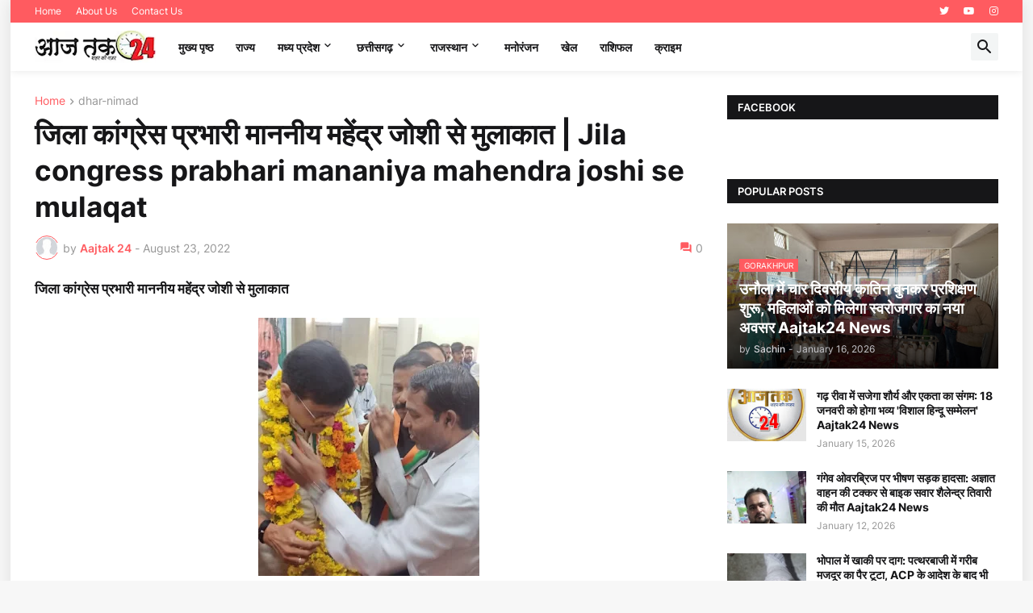

--- FILE ---
content_type: text/html; charset=utf-8
request_url: https://www.google.com/recaptcha/api2/aframe
body_size: 268
content:
<!DOCTYPE HTML><html><head><meta http-equiv="content-type" content="text/html; charset=UTF-8"></head><body><script nonce="7DgT4umKUUW8vB1EknBz4w">/** Anti-fraud and anti-abuse applications only. See google.com/recaptcha */ try{var clients={'sodar':'https://pagead2.googlesyndication.com/pagead/sodar?'};window.addEventListener("message",function(a){try{if(a.source===window.parent){var b=JSON.parse(a.data);var c=clients[b['id']];if(c){var d=document.createElement('img');d.src=c+b['params']+'&rc='+(localStorage.getItem("rc::a")?sessionStorage.getItem("rc::b"):"");window.document.body.appendChild(d);sessionStorage.setItem("rc::e",parseInt(sessionStorage.getItem("rc::e")||0)+1);localStorage.setItem("rc::h",'1768735166560');}}}catch(b){}});window.parent.postMessage("_grecaptcha_ready", "*");}catch(b){}</script></body></html>